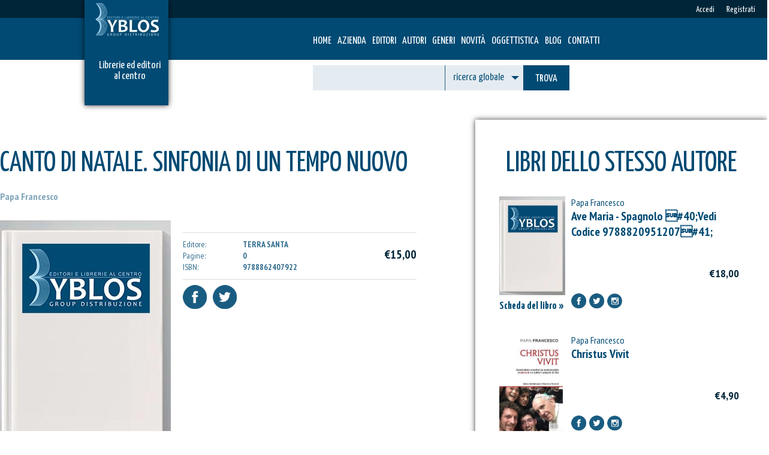

--- FILE ---
content_type: text/html; charset=utf-8
request_url: https://www.byblosdistribuzione.it/SchedaLibro.aspx?Id=9788862407922
body_size: 17478
content:


<!DOCTYPE html>

<html xmlns="https://www.w3.org/1999/xhtml">
<head id="Head1"><meta charset="utf-8" /><meta http-equiv="Content-Type" content="text/html" /><title>

</title><link href="css/Byblos.css" rel="stylesheet" /><link href="https://fonts.googleapis.com/css?family=Yanone+Kaffeesatz:400,700" rel="stylesheet" /><link href="https://fonts.googleapis.com/css?family=PT+Sans+Narrow:400,700" rel="stylesheet" /><link href="Script/slick/slick.css" rel="stylesheet" /><link href="Script/slick/slick-theme.css" rel="stylesheet" /><link href="Script/jquery-ui/jquery-ui-themes-1.12.1/jquery-ui.css" rel="stylesheet" /><link href="Script/jquery-ui/jquery-ui-themes-1.12.1/themes/base/theme.css" rel="stylesheet" />
<script src="Script/jquery-3.3.1.min.js"></script>
<script src="Script/jquery-ui/jquery-ui-1.12.1/jquery-ui.js"></script>

<script src="Script/Byblios.js"></script>
<script src="Script/slick/slick.min.js"></script>

<script type="text/javascript" >
    $(document).ready(function () {
        $('.slider-for').slick({
            dots: false,
            arrows: true,
            infinite: true,
            adaptiveHeight: true,
            speed: 300,
            slidesToShow: 1,
            slidesToScroll: 1,
            autoplay: true,
            autoplaySpeed: 2000
        });
    });
</script>
</head>
<body>
    <form name="form1" method="post" action="SchedaLibro.aspx?Id=9788862407922" id="form1">
<div>
<input type="hidden" name="__VIEWSTATE" id="__VIEWSTATE" value="/[base64]/[base64]/[base64]/[base64]/xM8ZGl2IHN0eWxlPSJmbG9hdDpsZWZ0O21heC13aWR0aDoyMDBweDtoZWlnaHQ6MzA1cHg7b3ZlcmZsb3c6aGlkZGVuO21hcmdpbi1yaWdodDozMnB4O2N1cnNvcjpwb2ludGVyOyIgb25jbGljaz0id2luZG93Lm9wZW4oJ1NjaGVkYUxpYnJvLmFzcHg/[base64]/[base64]/[base64]/[base64]/[base64]/[base64]/[base64]/[base64]/[base64]/[base64]/[base64]/[base64]/[base64]/[base64]" />
</div>

<div>

	<input type="hidden" name="__VIEWSTATEGENERATOR" id="__VIEWSTATEGENERATOR" value="350A2223" />
	<input type="hidden" name="__EVENTVALIDATION" id="__EVENTVALIDATION" value="/wEWEgLp7qfjCAKNqun7CAKx1qyzBgKiq5ioCALtm73qCQK1x+K/DwKOrYH6DQKB+JxIAtT3sfMJAoyP7JAFAqKWzKcMAvOUobAKApCYnnMCgM3wnQwCw4XP/AUCifXE8A8CmPz9QQK6t9XxBzurUSsgLffDsslF7Fy7wpJAA1yb" />
</div>
        <div id="divMenuHeader" style="max-width:1280px;height:30px;margin:0 auto;background-color:#002539;"><div style="position:relative;z-index:100;float:right;margin-right:20px;margin-top:8px;" ><a href="AccediRegistrati.aspx?Funz=Registrati" class="LinkHeader" >Registrati</a></div><div style="position:relative;z-index:100;float:right;margin-right:20px;margin-top:8px;" ><a href="AccediRegistrati.aspx?Funz=Accedi" class="LinkHeader" >Accedi</a></div></div>
<div style="max-width:1280px;height:70px;margin:0 auto;background-color:#004A73;" >
    <div style="margin-left:40%;padding-top:30px;">
        <div style="position:relative;z-index:100;float:left;margin-left:10px;"><a href="Home.aspx" class="LinkMenu" >HOME</a></div>
        <div style="position:relative;z-index:100;float:left;margin-left:10px;"><a href="Azienda.aspx" class="LinkMenu" >Azienda</a></div>
        <div style="position:relative;z-index:100;float:left;margin-left:10px;"><a href="Editori.aspx" class="LinkMenu" >Editori</a></div>
        <div style="position:relative;z-index:100;float:left;margin-left:10px;"><a href="Autori.aspx" class="LinkMenu" >Autori</a></div>
        <div style="position:relative;z-index:100;float:left;margin-left:10px;"><a href="Generi.aspx" class="LinkMenu" >Generi</a></div>
        <div style="position:relative;z-index:100;float:left;margin-left:10px;"><a href="ElencoLibri.aspx?Filtro=Novita" class="LinkMenu" >Novità</a></div>
<!--        <div style="position: relative; z-index: 100; float: left; margin-left: 10px;"><a href="Promozioni.aspx" class="LinkMenu">Promozioni</a></div>-->
        <div style="position:relative;z-index:100;float:left;margin-left:10px;"><a href="Oggettistica.aspx" class="LinkMenu" >Oggettistica</a></div>
        <div style="position:relative;z-index:100;float:left;margin-left:10px;"><a href="Blog.aspx" class="LinkMenu" >Blog</a></div>
        <div style="position:relative;z-index:100;float:left;margin-left:10px;"><a href="DoveSiamoContatti.aspx" class="LinkMenu" >Contatti</a></div>
        <div style="clear:both;height:1px;">&nbsp;</div>
    </div>
</div>
<div style="max-width:1280px;height:60px;margin:0 auto;background-color:#ffffff;" >
    <div style="position:relative;z-index:100;padding-top:9px;margin-left:40%;">
        <div style="width:600px;" >
            <div style="float:left;margin-left:10px;"class="tooltip" ><input name="inputTestoDaCercare" type="text" id="inputTestoDaCercare" onkeypress="return caratteriok(event,'&quot; 0123456789qwertyuiopasdfghjklzxcvbnmQWERTYUIOPASDFGHJKLZXCVBNMèéòàùì');" onkeydown="javascript:if(event.keyCode==13){if($('#inputTestoRicerca').val()!=''){InoltraRicerca($('#inputTestoDaCercare').val(),$('#selectCampoRicerca').val());}}" style="width:180px;height:42px;font-size:18px;" class="inputTesto" /><span class="tooltiptext">Per ricerche esatte racchiudere il testo tra apici (es. "titolo esatto")</span></div>
            <div id="divSelectCampoRicerca" style="float:left;border-left:1px solid #195C81;"><select name="selectCampoRicerca" id="selectCampoRicerca" style="width:130px;height:42px;font-size:18px;" class="inputTesto">
	<option selected="selected" value="0">ricerca globale</option>
	<option value="6">cerca novit&#224;</option>
	<option value="1">cerca libri</option>
	<option value="2">cerca autori</option>
	<option value="3">cerca editori</option>
	<option value="4">cerca generi</option>
	<option value="5">cerca nel blog</option>
</select></div>
            <div style="float:left;" class="Pulsante" onclick="InoltraRicerca($('#inputTestoDaCercare').val(),$('#selectCampoRicerca').val());" >TROVA</div>
            <div style="clear:both;height:1px;">&nbsp;</div>
        </div>
        <div style="clear:both;height:1px;">&nbsp;</div>
    </div>
</div><div style="position:absolute;top:0px;width:100%;margin:0 auto;">
    <div style="position:relative;z-index:100;margin-left:11%;margin-top:-30px;width:140px;height:176px;background-color:#004A73;-webkit-box-shadow: 0px 0px 9px 0px rgba(0,0,0,0.75);-moz-box-shadow: 0px 0px 9px 0px rgba(0,0,0,0.75); box-shadow: 0px 0px 9px 0px rgba(0,0,0,0.75);" >
        <div style="margin-left:12px;margin-top:30px;"><a href="Home.aspx" style="border:0;"><img src="Img/GUI/logo_Byblos_home.jpg" /></a></div>
        <div style="margin-left:12px;margin-top:30px;font-size:18px;color:#ffffff;text-align:center;">Librerie ed editori<br />al centro</div>
    </div>
</div>

        <div id="divBreadcrumbs" style="height:40px;" >&nbsp;</div>
        <div style="max-width:1280px;height:60px;margin:50px auto 0;" >
            <div style="float:left;width:698px;background-color:#ffffff;">
                <div id="divSchedaLibro"><div class="TitoloSezione" >Canto Di Natale. Sinfonia Di Un Tempo Nuovo</div><div style="clear:both;height:20px;" >&nbsp;</div><div style="float:left;" class="AutoreSchedaLibro" >Papa Francesco</div><div style="clear:both;height:30px;" >&nbsp;</div><div style="float:left;" >    <div style="width:285px;height:425px;overflow:hidden;"><img style="height:425px;" src="IMG/Prodotti/iconaLibroNoPhoto.jpg" /></div></div><div style="float:left;margin-left:20px;width:390px;" >    <div class="SottoTitoloLibroScheda" ></div>    <div style="width:390px;" class="TestoLibroScheda" ></div>    <div style="border-top:1px solid #dbdbdb;border-bottom:1px solid #dbdbdb;margin-top:20px;padding: 10px 0;width:390px;" ><div style="float:left;width:100px;" class="TitoloParametroScheda" >Editore:</div><div style="float:left;width:200px;" class="ValoreParametroScheda" >TERRA SANTA</div><div style="clear:both;height:1px;">&nbsp;</div><div style="float:left;width:100px;" class="TitoloParametroScheda" >Pagine:</div><div style="float:left;width:200px;" class="ValoreParametroScheda" >0</div><div style="clear:both;height:1px;">&nbsp;</div><div style="float:left;width:100px;" class="TitoloParametroScheda" >ISBN:</div><div style="float:left;width:200px;" class="ValoreParametroScheda" >9788862407922</div><div style="clear:both;height:1px;">&nbsp;</div><div style="float:right;margin-top:-44px;" ><div class="PrezzoCopertinaScheda" >€15,00</div></div>    </div><div style="clear:both;height:10px;">&nbsp;</div><div style="float:left;cursor:pointer;margin-top:2px;" onmouseover="tabOver(this)" onmouseout="tabOut(this)" onclick="javascript:window.open('https://www.facebook.com/sharer/sharer.php?u=http%3A%2F%2Fwww.byblosdistribuzione.it/Schedalibro.aspx?Id=9788862407922', true, 'height=00,width=500')" ><Img src="Img/GUI/IconaSocialSharerFacebook_normal.png" style="margin-top:-3px;" /></div><div style="float:left;cursor:pointer;margin-top:2px;margin-left:10px;" onmouseover="tabOver(this)" onmouseout="tabOut(this)" onclick="javascript:window.open('http://twitter.com/share?text=Canto Di Natale. Sinfonia Di Un Tempo Nuovo di Papa Francesco | Byblos distribuzione&url=http%3A%2F%2Fwww.byblosdistribuzione.it/Schedalibro.aspx?Id=9788862407922', true, 'height=500,width=500')" ><Img src="Img/GUI/IconaSocialSharerTwitter_normal.png" style="margin-top:-3px;" /></div><div style="clear:both;height:1px;" >&nbsp;</div></div></div>

                <div style="clear:both;height:10px;">&nbsp;</div>
                <div style="margin-top:50px;" >
                    <div style="float:left;text-transform:uppercase;font-size:48px;color:#004a73">Novità</div>
                    <div style="float:right;margin-top:24px;"><a href="ElencoLibri.aspx?Filtro=Novita" class="LinkSezione" >Vedi tutte le novità »</a></div>
                    <div style="clear:both;height:1px;">&nbsp;</div>
                    <div style="margin-top:-10px;border-bottom: 2px solid #dbdbdb;" >&nbsp;</div>
                    <div id="divLibriNovita" style="margin-top:20px;"><div id="divLibroNovita9791281561618" style="float:left;max-width:200px;height:305px;overflow:hidden;margin-right:28px;cursor:pointer;" onclick="window.open('SchedaLibro.aspx?Id=9791281561618','_self');" >
<div style="width:120px;margin-left:0px;" >
    <div style="width:110px;height:165px;overflow:hidden;" ><img style="height:165px;" src="IMG/Prodotti/9791281561618.jpg" /></div>
</div>
<div style="width:200px;overflow:hidden;" >
<div style="height:20px;overflow:hidden;" >
<div style="" class="AutoriLibroAnteprima" >di Meucci Francesco</div>
</div>
<div style="clear:both;height:1px;" >&nbsp;</div>
<div class="TitoloLibroAnteprima" style="max-height:52px;overflow:hidden;" >La Napoli Del Futuro</div>
<div style="height:20px;overflow:hidden;" class="AutoriLibroAnteprima" >Editore: IOD EDIZIONI</div>    <div style="float:left;margin-top:5x;" class="PrezzoCopertinaLibroAnteprima" >€15,00</div></div>
</div>
<div id="divLibroNovita9791281561526" style="float:left;max-width:200px;height:305px;overflow:hidden;margin-right:28px;cursor:pointer;" onclick="window.open('SchedaLibro.aspx?Id=9791281561526','_self');" >
<div style="width:120px;margin-left:0px;" >
    <div style="width:110px;height:165px;overflow:hidden;" ><img style="height:165px;" src="IMG/Prodotti/9791281561526.jpg" /></div>
</div>
<div style="width:200px;overflow:hidden;" >
<div style="height:20px;overflow:hidden;" >
<div style="" class="AutoriLibroAnteprima" >di Aa.Vv.</div>
</div>
<div style="clear:both;height:1px;" >&nbsp;</div>
<div class="TitoloLibroAnteprima" style="max-height:52px;overflow:hidden;" >Scriptura. Premio Artistico Letterario Internazionale 2025</div>
<div style="height:20px;overflow:hidden;" class="AutoriLibroAnteprima" >Editore: IOD EDIZIONI</div>    <div style="float:left;margin-top:5x;" class="PrezzoCopertinaLibroAnteprima" >€15,00</div></div>
</div>
<div id="divLibroNovita9791281561472" style="float:left;max-width:200px;height:305px;overflow:hidden;margin-right:28px;cursor:pointer;" onclick="window.open('SchedaLibro.aspx?Id=9791281561472','_self');" >
<div style="width:120px;margin-left:0px;" >
    <div style="width:110px;height:165px;overflow:hidden;" ><img style="height:165px;" src="IMG/Prodotti/9791281561472.jpg" /></div>
</div>
<div style="width:200px;overflow:hidden;" >
<div style="height:20px;overflow:hidden;" >
<div style="" class="AutoriLibroAnteprima" >di Iurillo Vincenzo</div>
</div>
<div style="clear:both;height:1px;" >&nbsp;</div>
<div class="TitoloLibroAnteprima" style="max-height:52px;overflow:hidden;" >Il “Sistema Sorrento”</div>
<div style="height:20px;overflow:hidden;" class="AutoriLibroAnteprima" >Editore: IOD EDIZIONI</div>    <div style="float:left;margin-top:5x;" class="PrezzoCopertinaLibroAnteprima" >€15,00</div></div>
</div>
<div style="clear:both;height:20px;" >&nbsp;</div></div>
                    <div style="clear:both;height:10px;">&nbsp;</div>
                </div>
                <div style="margin-top:50px;" >
                    <div style="float:left;text-transform:uppercase;font-size:48px;color:#004a73">I più letti</div>
                    <div style="float:right;margin-top:24px;"><a href="Blog.aspx" class="LinkSezione" >Vedi tutti i più letti »</a></div>
                    <div style="clear:both;height:1px;">&nbsp;</div>
                    <div style="margin-top:-10px;border-bottom: 2px solid #dbdbdb;" >&nbsp;</div>
                    <div id="divLibriPiuLetti" style="margin-top:20px;"><div style="float:left;max-width:200px;height:305px;overflow:hidden;margin-right:32px;cursor:pointer;" onclick="window.open('SchedaLibro.aspx?Id=9788881992089','_self');" >
<div style="width:120px;margin-left:0px;" >
    <div style="width:110px;height:165px;overflow:hidden;" ><img style="height:165px;" src="IMG/Prodotti/9788881992089.jpg" /></div>
</div><div style="width:200px;overflow:hidden;" >
<div style="height:20px;overflow:hidden;" >
</div>
<div style="clear:both;height:1px;" >&nbsp;</div>
<div class="TitoloLibroAnteprima" style="max-height:52px;overflow:hidden;" >Calendario Di Frate Indovino 2026 Edizione Straordinaria</div>
<div style="height:20px;overflow:hidden;" class="AutoriLibroAnteprima" >Editore: FRATE INDOVINO EDIZIONI</div><div style="margin-top:5px;" class="PrezzoCopertinaLibroAnteprima" >€5,00</div></div>
</div>
<div style="float:left;max-width:200px;height:305px;overflow:hidden;margin-right:32px;cursor:pointer;" onclick="window.open('SchedaLibro.aspx?Id=9791256392193','_self');" >
<div style="width:120px;margin-left:0px;" >
    <div style="width:110px;height:165px;overflow:hidden;" ><img style="height:165px;" src="IMG/Prodotti/9791256392193.jpg" /></div>
</div><div style="width:200px;overflow:hidden;" >
<div style="height:20px;overflow:hidden;" >
</div>
<div style="clear:both;height:1px;" >&nbsp;</div>
<div class="TitoloLibroAnteprima" style="max-height:52px;overflow:hidden;" >Sulla Tua Parola Luglio Agosto 2025</div>
<div style="height:20px;overflow:hidden;" class="AutoriLibroAnteprima" >Editore: EDITRICE SHALOM</div><div style="margin-top:5px;" class="PrezzoCopertinaLibroAnteprima" >€5,00</div></div>
</div>
<div style="float:left;max-width:200px;height:305px;overflow:hidden;margin-right:32px;cursor:pointer;" onclick="window.open('SchedaLibro.aspx?Id=9791256391813','_self');" >
<div style="width:120px;margin-left:0px;" >
    <div style="width:110px;height:165px;overflow:hidden;" ><img style="height:165px;" src="IMG/Prodotti/9791256391813.JPG" /></div>
</div><div style="width:200px;overflow:hidden;" >
<div style="height:20px;overflow:hidden;" >
</div>
<div style="clear:both;height:1px;" >&nbsp;</div>
<div class="TitoloLibroAnteprima" style="max-height:52px;overflow:hidden;" >Sulla Tua Parola Maggio Giugno 2025</div>
<div style="height:20px;overflow:hidden;" class="AutoriLibroAnteprima" >Editore: EDITRICE SHALOM</div><div style="margin-top:5px;" class="PrezzoCopertinaLibroAnteprima" >€5,00</div></div>
</div>
<div style="clear:both;height:20px;" >&nbsp;</div>
</div>
                    <div style="clear:both;height:10px;">&nbsp;</div>
                </div>
                <div style="border-bottom: 2px solid #dbdbdb;margin-top:50px;" >
                    <div style="float:left;text-transform:uppercase;font-size:48px;color:#004a73">Post dal blog</div>
                    <div style="float:right;margin-top:24px;"><a href="Blog.aspx" class="LinkSezione" >Vai al blog »</a></div>
                    <div style="clear:both;height:10px;">&nbsp;</div>
                </div>
                <div id="divAnteprimaArticoliBlog"><div style="cursor:pointer;margin-left:-2px;margin-top:20px;border:2px solid #ffffff;" onmouseover="javascript:this.style.border='2px solid #7FA4B9'" onmouseout="javascript:this.style.border='2px solid #ffffff'" onclick="javascript:window.open('ArticoloBlog.aspx?Id=310','_self');" >
    <div style="float:left;width:200px;height:120px;overflow:hidden;" ><img src="Img/Blog/ImgPost-310-1.jpg" style="width:200px;" /></div>
    <div style="float:left;width:484px;height:50px;margin-left:10px;" >
       <div style="float:left;width:340px;height:50px;" class="TitoloArticolo" >EDITORI DISTRIBUITI</div>
       <div style="float:right;margin-top:2px;" class="DataArticolo" >05/01/2026</div>
       <div style="clear:both;height:1px;" >&nbsp;</div>
       <div style="width:488px;height:44px;" class="TestoArticolo" >Di seguito l'elenco degli editori promossi e distribuiti con zone di competenza.&nbsp;
&nbsp;



Elenco EDITORI
ZONE di competenza


ACCADEMIA VIVARIUM NOVUM
Esclusiva nazionale


ADI-MEDIA
Esclusiva nazionale


ALISE
Esclusiva nazionale


ANTONIANUM
Esclusiva nazionale


ASSOCIAZIONE CASA EDITRICE MARIANA
Esclusiva nazionale


ASSOCIAZIONE CULTURALE AMEN
Esclusiva nazionale


BORLA
Senza esclusiva nazionale


CENTRO LIT.</div>
    </div>
    <div style="clear:both;height:1px;" >&nbsp;</div>
       <div style="float:right;margin-top:-20px;" ><a href="ArticoloBlog.aspx?Id=310" class="LinkArticolo" >Leggi post »</a></div>
</div>
<div style="cursor:pointer;margin-left:-2px;margin-top:20px;border:2px solid #ffffff;" onmouseover="javascript:this.style.border='2px solid #7FA4B9'" onmouseout="javascript:this.style.border='2px solid #ffffff'" onclick="javascript:window.open('ArticoloBlog.aspx?Id=308','_self');" >
    <div style="float:left;width:200px;height:120px;overflow:hidden;" ><img src="Img/Blog/ImgPost-308-1.jpg" style="width:200px;" /></div>
    <div style="float:left;width:484px;height:50px;margin-left:10px;" >
       <div style="float:left;width:340px;height:50px;" class="TitoloArticolo" >Comunicazione Editori cessata distribuzione</div>
       <div style="float:right;margin-top:2px;" class="DataArticolo" >05/01/2026</div>
       <div style="clear:both;height:1px;" >&nbsp;</div>
       <div style="width:488px;height:44px;" class="TestoArticolo" >Monterotondo, 05/01/2026
Gentile libraio,&nbsp;si comunica che il 31 dicembre 2025 &egrave; cessata la distribuzione dei seguenti editori:

ADP&nbsp;</div>
    </div>
    <div style="clear:both;height:1px;" >&nbsp;</div>
       <div style="float:right;margin-top:-20px;" ><a href="ArticoloBlog.aspx?Id=308" class="LinkArticolo" >Leggi post »</a></div>
</div>
<div style="cursor:pointer;margin-left:-2px;margin-top:20px;border:2px solid #ffffff;" onmouseover="javascript:this.style.border='2px solid #7FA4B9'" onmouseout="javascript:this.style.border='2px solid #ffffff'" onclick="javascript:window.open('ArticoloBlog.aspx?Id=288','_self');" >
    <div style="float:left;width:200px;height:120px;overflow:hidden;" ><img src="Img/Blog/ImgPost-288-1.jpg" style="width:200px;" /></div>
    <div style="float:left;width:484px;height:50px;margin-left:10px;" >
       <div style="float:left;width:340px;height:50px;" class="TitoloArticolo" >Rete Promozionale Agenti Byblos Distribuzione</div>
       <div style="float:right;margin-top:2px;" class="DataArticolo" >31/12/2025</div>
       <div style="clear:both;height:1px;" >&nbsp;</div>
       <div style="width:488px;height:44px;" class="TestoArticolo" >




Rete Promozionale Agenti Byblos Distribuzione
TUTTO IL TERRITORIO NAZIONALE - CITTA' DEL VATICANO - S.MARINO
- LOMBARDIA. VALLE D&rsquo;AOSTA,</div>
    </div>
    <div style="clear:both;height:1px;" >&nbsp;</div>
       <div style="float:right;margin-top:-20px;" ><a href="ArticoloBlog.aspx?Id=288" class="LinkArticolo" >Leggi post »</a></div>
</div>
</div>
            </div>
            <div style="float:right; max-width:487px;">
                <div id="divLibriStessoAutore" style="margin-top:-50px; -webkit-box-shadow: 0px 0px 9px 0px rgba(0,0,0,0.75);-moz-box-shadow: 0px 0px 9px 0px rgba(0,0,0,0.75); box-shadow: 0px 0px 9px 0px rgba(0,0,0,0.75);"><div style="text-transform:uppercase;font-size:48px;color:#004a73; text-align:center;padding:50px 0 20px;" >Libri dello stesso autore</div><div style="margin-top:10px;width:490px;height:200px;overflow:hidden;" ><div style="float:left;width:120px;margin-left:40px;" >    <div style="width:110px;height:165px;overflow:hidden;" ><img style="height:165px;" src="IMG/Prodotti/iconaLibroNoPhoto.jpg" /></div>    <div style="margin-top:10px;" ><a href="SchedaLibro.aspx?Id=9788415980766" class="LinkSezione" >Scheda del libro »</a></div></div><div style="float:left;position:relative;width:280px;" ><div class="AutoriLibroAnteprima" >Papa Francesco</div><div class="TitoloLibroAnteprima" >Ave Maria - Spagnolo &#26;#40;Vedi Codice 9788820951207&#26;#41;</div>    <div style="text-align:right;margin-top:45px;" class="PrezzoCopertinaLibroAnteprima" >€18,00</div>    <div style="float:left;cursor:pointer;margin-top:25px;" onmouseover="tabOver(this)" onmouseout="tabOut(this)" ><Img src="Img/GUI/IconaSocialSharerFacebook_normal.png" style="width:25px;margin-top:-3px;" /></div>    <div style="float:left;cursor:pointer;margin-top:25px;margin-left:5px;" onmouseover="tabOver(this)" onmouseout="tabOut(this)" ><Img src="Img/GUI/IconaSocialSharerTwitter_normal.png" style="width:25px;margin-top:-3px;" /></div>    <div style="float:left;cursor:pointer;margin-top:25px;margin-left:5px;" onmouseover="tabOver(this)" onmouseout="tabOut(this)" ><Img src="Img/GUI/IconaSocialSharerInstagram_normal.png" style="width:25px;margin-top:-3px;" /></div>    <div style="clear:both;height:1px;" >&nbsp;</div></div><div style="clear:both;height:1px;" >&nbsp;</div></div><div style="clear:both;height:20px;" >&nbsp;</div><div style="margin-top:10px;width:490px;height:200px;overflow:hidden;" ><div style="float:left;width:120px;margin-left:40px;" >    <div style="width:110px;height:165px;overflow:hidden;" ><img style="height:165px;" src="IMG/Prodotti/9788810113790.jpg" /></div>    <div style="margin-top:10px;" ><a href="SchedaLibro.aspx?Id=9788810113790" class="LinkSezione" >Scheda del libro »</a></div></div><div style="float:left;position:relative;width:280px;" ><div class="AutoriLibroAnteprima" >Papa Francesco</div><div class="TitoloLibroAnteprima" >Christus Vivit</div>    <div style="text-align:right;margin-top:45px;" class="PrezzoCopertinaLibroAnteprima" >€4,90</div>    <div style="float:left;cursor:pointer;margin-top:25px;" onmouseover="tabOver(this)" onmouseout="tabOut(this)" ><Img src="Img/GUI/IconaSocialSharerFacebook_normal.png" style="width:25px;margin-top:-3px;" /></div>    <div style="float:left;cursor:pointer;margin-top:25px;margin-left:5px;" onmouseover="tabOver(this)" onmouseout="tabOut(this)" ><Img src="Img/GUI/IconaSocialSharerTwitter_normal.png" style="width:25px;margin-top:-3px;" /></div>    <div style="float:left;cursor:pointer;margin-top:25px;margin-left:5px;" onmouseover="tabOver(this)" onmouseout="tabOut(this)" ><Img src="Img/GUI/IconaSocialSharerInstagram_normal.png" style="width:25px;margin-top:-3px;" /></div>    <div style="clear:both;height:1px;" >&nbsp;</div></div><div style="clear:both;height:1px;" >&nbsp;</div></div><div style="clear:both;height:20px;" >&nbsp;</div><div style="margin-top:10px;width:490px;height:200px;overflow:hidden;" ><div style="float:left;width:120px;margin-left:40px;" >    <div style="width:110px;height:165px;overflow:hidden;" ><img style="height:165px;" src="IMG/Prodotti/iconaLibroNoPhoto.jpg" /></div>    <div style="margin-top:10px;" ><a href="SchedaLibro.aspx?Id=9788810204887" class="LinkSezione" >Scheda del libro »</a></div></div><div style="float:left;position:relative;width:280px;" ><div class="AutoriLibroAnteprima" >Papa Francesco</div><div class="TitoloLibroAnteprima" >Totum Amoris Est</div>    <div style="text-align:right;margin-top:45px;" class="PrezzoCopertinaLibroAnteprima" >€4,00</div>    <div style="float:left;cursor:pointer;margin-top:25px;" onmouseover="tabOver(this)" onmouseout="tabOut(this)" ><Img src="Img/GUI/IconaSocialSharerFacebook_normal.png" style="width:25px;margin-top:-3px;" /></div>    <div style="float:left;cursor:pointer;margin-top:25px;margin-left:5px;" onmouseover="tabOver(this)" onmouseout="tabOut(this)" ><Img src="Img/GUI/IconaSocialSharerTwitter_normal.png" style="width:25px;margin-top:-3px;" /></div>    <div style="float:left;cursor:pointer;margin-top:25px;margin-left:5px;" onmouseover="tabOver(this)" onmouseout="tabOut(this)" ><Img src="Img/GUI/IconaSocialSharerInstagram_normal.png" style="width:25px;margin-top:-3px;" /></div>    <div style="clear:both;height:1px;" >&nbsp;</div></div><div style="clear:both;height:1px;" >&nbsp;</div></div><div style="clear:both;height:20px;" >&nbsp;</div><div style="margin-top:10px;width:490px;height:200px;overflow:hidden;" ><div style="float:left;width:120px;margin-left:40px;" >    <div style="width:110px;height:165px;overflow:hidden;" ><img style="height:165px;" src="IMG/Prodotti/iconaLibroNoPhoto.jpg" /></div>    <div style="margin-top:10px;" ><a href="SchedaLibro.aspx?Id=9788810512579" class="LinkSezione" >Scheda del libro »</a></div></div><div style="float:left;position:relative;width:280px;" ><div class="AutoriLibroAnteprima" >Papa Francesco</div><div class="TitoloLibroAnteprima" >C`est La Confiance</div>    <div style="text-align:right;margin-top:45px;" class="PrezzoCopertinaLibroAnteprima" >€3,90</div>    <div style="float:left;cursor:pointer;margin-top:25px;" onmouseover="tabOver(this)" onmouseout="tabOut(this)" ><Img src="Img/GUI/IconaSocialSharerFacebook_normal.png" style="width:25px;margin-top:-3px;" /></div>    <div style="float:left;cursor:pointer;margin-top:25px;margin-left:5px;" onmouseover="tabOver(this)" onmouseout="tabOut(this)" ><Img src="Img/GUI/IconaSocialSharerTwitter_normal.png" style="width:25px;margin-top:-3px;" /></div>    <div style="float:left;cursor:pointer;margin-top:25px;margin-left:5px;" onmouseover="tabOver(this)" onmouseout="tabOut(this)" ><Img src="Img/GUI/IconaSocialSharerInstagram_normal.png" style="width:25px;margin-top:-3px;" /></div>    <div style="clear:both;height:1px;" >&nbsp;</div></div><div style="clear:both;height:1px;" >&nbsp;</div></div><div style="clear:both;height:20px;" >&nbsp;</div><div style="margin:30px auto 10px;text-align:center;"  ><a href="ElencoLibri.aspx?Filtro=Autore&FiltroIdAutore=1893" class="Pulsante" >VEDI TUTTI I LIBRI DELLO STESSO AUTORE</a></div><div style="clear:both;height:20px;" >&nbsp;</div></div>
                <div style="clear:both;height:20px;">&nbsp;</div>
                <div><img src="Img/GUI/Banner_cattura_clienti.jpg" /></div>
                <div style="width:425px;height:425px;padding:30px;margin-left:2px;margin-top:20px;-webkit-box-shadow: 0px 0px 9px 0px rgba(0,0,0,0.75);-moz-box-shadow: 0px 0px 9px 0px rgba(0,0,0,0.75); box-shadow: 0px 0px 9px 0px rgba(0,0,0,0.75);">
                    <div style="text-transform:uppercase;font-size:48px;color:#004a73;">Generi e argomenti</div>
                    <div id="divElencoGeneri" style="margin-top:10px;"><div style="float:left;width:200px;margin-top:15px;" ><a href="ElencoLibri.aspx?Filtro=Genere&FiltroIdGenere=0001" class="LinkGenere" >Adolescenza</a></div><div style="float:left;width:200px;margin-top:15px;" ><a href="ElencoLibri.aspx?Filtro=Genere&FiltroIdGenere=234" class="LinkGenere" >Aforismii</a></div><div style="float:left;width:200px;margin-top:15px;" ><a href="ElencoLibri.aspx?Filtro=Genere&FiltroIdGenere=0199" class="LinkGenere" >Agenda</a></div><div style="float:left;width:200px;margin-top:15px;" ><a href="ElencoLibri.aspx?Filtro=Genere&FiltroIdGenere=0002" class="LinkGenere" >Agiografia</a></div><div style="float:left;width:200px;margin-top:15px;" ><a href="ElencoLibri.aspx?Filtro=Genere&FiltroIdGenere=233" class="LinkGenere" >Agiografia</a></div><div style="float:left;width:200px;margin-top:15px;" ><a href="ElencoLibri.aspx?Filtro=Genere&FiltroIdGenere=0003" class="LinkGenere" >Annuario</a></div><div style="float:left;width:200px;margin-top:15px;" ><a href="ElencoLibri.aspx?Filtro=Genere&FiltroIdGenere=0004" class="LinkGenere" >Antropologia</a></div><div style="float:left;width:200px;margin-top:15px;" ><a href="ElencoLibri.aspx?Filtro=Genere&FiltroIdGenere=0164" class="LinkGenere" >Apocalisse</a></div><div style="float:left;width:200px;margin-top:15px;" ><a href="ElencoLibri.aspx?Filtro=Genere&FiltroIdGenere=202" class="LinkGenere" >Apologetica</a></div><div style="float:left;width:200px;margin-top:15px;" ><a href="ElencoLibri.aspx?Filtro=Genere&FiltroIdGenere=203" class="LinkGenere" >Apologetica Teologica</a></div><div style="float:left;width:200px;margin-top:15px;" ><a href="ElencoLibri.aspx?Filtro=Genere&FiltroIdGenere=0183" class="LinkGenere" >Archeologia</a></div><div style="float:left;width:200px;margin-top:15px;" ><a href="ElencoLibri.aspx?Filtro=Genere&FiltroIdGenere=0005" class="LinkGenere" >Arte</a></div><div style="float:left;width:200px;margin-top:15px;" ><a href="ElencoLibri.aspx?Filtro=Genere&FiltroIdGenere=0177" class="LinkGenere" >Arte E Fede</a></div><div style="float:left;width:200px;margin-top:15px;" ><a href="ElencoLibri.aspx?Filtro=Genere&FiltroIdGenere=0178" class="LinkGenere" >Ascetica</a></div><div style="float:left;width:200px;margin-top:15px;" ><a href="ElencoLibri.aspx?Filtro=Genere&FiltroIdGenere=0006" class="LinkGenere" >Assicurazioni</a></div><div style="float:left;width:200px;margin-top:15px;" ><a href="ElencoLibri.aspx?Filtro=Genere&FiltroIdGenere=249" class="LinkGenere" >Atti Convegno</a></div><div style="float:left;width:200px;margin-top:15px;" ><a href="ElencoLibri.aspx?Filtro=Genere&FiltroIdGenere=0007" class="LinkGenere" >Attualità</a></div><div style="float:left;width:200px;margin-top:15px;" ><a href="ElencoLibri.aspx?Filtro=Genere&FiltroIdGenere=0008" class="LinkGenere" >Attualità E Religione</a></div><div style="float:left;width:200px;margin-top:15px;" ><a href="ElencoLibri.aspx?Filtro=Genere&FiltroIdGenere=0009" class="LinkGenere" >Attualità, Educazione Alimenta</a></div><div style="float:left;width:200px;margin-top:15px;" ><a href="ElencoLibri.aspx?Filtro=Genere&FiltroIdGenere=0010" class="LinkGenere" >Attualità, Mondo Bancario</a></div></div>
                    <div style="float:right;margin-top:24px;"><a href="Generi.aspx" class="LinkSezione" >Vedi tutti i più generi »</a></div>
                </div>
            </div>
            <div style="clear:both;height:1px;">&nbsp;</div>

        </div>
        <div style="clear:both;height:1px;">&nbsp;</div>
                <div style="display:none;">
            <input name="varAggiungiACarrelloCodiceArticolo" type="text" id="varAggiungiACarrelloCodiceArticolo" />
            <input name="varAggiungiACarrelloCodicePromozione" type="text" id="varAggiungiACarrelloCodicePromozione" />
            <input name="varAggiungiACarrelloTitolo" type="text" id="varAggiungiACarrelloTitolo" />
            <input name="varAggiungiACarrelloImg1" type="text" id="varAggiungiACarrelloImg1" />
            <input name="varAggiungiACarrelloDescrizione" type="text" id="varAggiungiACarrelloDescrizione" />
            <input name="varAggiungiACarrelloQuantita" type="text" id="varAggiungiACarrelloQuantita" />
            <input name="varAggiungiACarrelloIVA" type="text" id="varAggiungiACarrelloIVA" />
            <input name="varAggiungiACarrelloPrezzoIE" type="text" id="varAggiungiACarrelloPrezzoIE" />
            <input name="Text1" type="text" id="Text1" />
            <input name="varAggiungiACarrelloAltezza" type="text" id="varAggiungiACarrelloAltezza" />
            <input name="varAggiungiACarrelloLarghezza" type="text" id="varAggiungiACarrelloLarghezza" />
            <input name="varAggiungiACarrelloProfondita" type="text" id="varAggiungiACarrelloProfondita" />
            <input name="varAggiungiACarrelloPeso" type="text" id="varAggiungiACarrelloPeso" />
            <input name="varVaiA" type="text" id="varVaiA" />
            <input type="submit" name="buttonAggiungiACarrello" value="" id="buttonAggiungiACarrello" />
        </div>

        
        <div id="CPW-popup" class="popup">
            <div class="popup-body"><img style="margin-top:-10px;" onclick="ChiudiOverlay();" class="popup-exit" src="img/GUI/IconaChiudi.png" />
                <div class="popup-content">
                    <div style="width:800px;">
                        <div style="width:760px;background-color:#195c81;color:#ffffff;font-size:24px;height:25px;padding:10px 0px 2px 20px;" class="TitoloOverlayCarrello" >IL MIO CARRELLO</div>
                        <div style="width:780px;background-color:#ffffff;padding-bottom:20px;" >
                            <div style="float:left;width:390px;margin-left:20px;" >
                                <div class="InfoOverlayCarrello" style="margin-top:10px;" >stai aggiungendo questo articolo:</div>
                                <div id="divOverlayArticoloAggiunto" class="ArticoloAggiuntoOverlayCarrello" style="margin-top:10px;">

                                    <div style="margin-top:10px;" >
                                        <div style="float:left;width:80px;"><img id="imgArticoloAggiuntoImg" src="#" style="width:70px;"/></div>
                                        <div style="float:left;margin-left:8px;width:270px;overflow:hidden;">
                                            <div>Codice: <span id="spanArticoloAggiuntoCodice" ></span></div>
                                            <div style="margin-top:5px;" ><span id="spanArticoloAggiuntoTitolo" style="width:270px;" ></span></div>
                                            <div style="margin-top:8px;" >Confezione da <span id="spanArticoloAggiuntoPezziConfezione" ></span> pezzi</div>
                                            <div style="margin-top:8px;" >
                                                <div style="float:left;margin-top:7px;height:30px;">Quantità:</div>
                                                <div style="float:left;margin-top:0;height:30px;margin-left:5px;"><input id="inputQuantitaOverlayCarrello" onkeypress="return caratteriok(event,'0123456789');" style="width:20px;height:24px;vertical-align:top;" /></div>
                                                <div style="float:right;margin-top:7px;height:30px;">Prezzo: <strong><span id="spanArticoloAggiuntoPrezzo" ></span></strong></div>
                                                <div style="clear:both;height:1px;">&nbsp;</div>

                                            </div>
                                        </div>
                                        <div style="clear:both;height:1px;">&nbsp;</div>
                                    </div>

                                </div>
                                <div class="Pulsante" style="width:200px;margin-top:20px;text-align:center;" onclick="javascript:$('#varAggiungiACarrelloQuantita').val($('#inputQuantitaOverlayCarrello').val());$('#varVaiA').val('Home');$('#buttonAggiungiACarrello').click();" >CONTINUA GLI ACQUISTI</div>
                                <div class="Pulsante" style="width:200px;margin-top:5px;text-align:center;" onclick="javascript:$('#varAggiungiACarrelloQuantita').val($('#inputQuantitaOverlayCarrello').val());$('#varVaiA').val('Carrello');$('#buttonAggiungiACarrello').click();" >VAI AL CARRELLO</div>
                                <div class="Pulsante" style="width:200px;margin-top:5px;text-align:center;" onclick="javascript:$('#varAggiungiACarrelloQuantita').val($('#inputQuantitaOverlayCarrello').val());$('#varVaiA').val('Checkout');$('#buttonAggiungiACarrello').click();" >PROCEDI E PAGA</div>
                            </div>
                            <div style="float:right;width:300px;margin-right:20px;text-align:left;" >
                                <div id="divOverlayRiepilogoCarrello_Header" class="InfoOverlayCarrello" style="margin-top:10px;height:20px"><div>Attualmente il tuo carrello è vuoto.</div></div>
                                <div id="divOverlayRiepilogoCarrello_Corpo" style="max-height:280px;margin-top:10px;padding:10px 0;overflow-y:auto;border:1px solid #d0d0d0;display:none;">nbsp;</div>
                                <div id="divOverlayRiepilogoCarrello_Footer" class="InfoOverlayCarrello" style="height:20px;display:none;">nbsp;</div>
                            </div>
                            <div style="clear:both;height:1px;" >&nbsp;</div>   
                        </div>
                    </div>

                </div>
            </div>
        </div>
        <div class="popup-overlay" onclick="ChiudiOverlay();" ></div>
        <div style="max-width:1280px;height:325px;margin:50px auto 0;border-top:2px solid #b2c8d5;" >
    <div style="max-width:1028px;margin:40px auto 0px;">
        <div style="float:left;margin-left:10px;">
            <div class="TitoloPreFooter" >Iscrizione alla newsletter</div>
            <div style="margin-top:10px;"><input style="width:180px;height:42px;font-size:18px;" class="inputTesto" placeholder="inserisci indirizzo email" /></div>
            <div style="margin-top:15px;vertical-align:middle;">
                <input type="checkbox" id="test1" />
                <label for="test1" class="TestoChiaroPreFooter" style="padding-top:4px;" >Ho preso visione della privacy policy</label>
            </div>
            <div style="margin-top:20px;width:180px;" class="Pulsante" >INVIA</div>
        </div>
        <div style="float:left;margin-left:100px;">
            <div class="TitoloPreFooter" >Byblos</div>
            <div style="margin-top:20px;" ><a href="Azienda.aspx" class="LinkPreFooter" >Azienda</a></div>
            <div style="margin-top:10px;" ><a href="Editori.aspx" class="LinkPreFooter" >Editori</a></div>
            <div style="margin-top:10px;" ><a href="Autori.aspx" class="LinkPreFooter" >Autori</a></div>
            <div style="margin-top:10px;" ><a href="ElencoLibri.aspx?Filtro=Novita" class="LinkPreFooter" >Novità</a></div>
            <div style="margin-top:10px;" ><a href="Promozioni.aspx" class="LinkPreFooter" >Promozioni</a></div>
            <div style="margin-top:10px;" ><a href="Blog.aspx" class="LinkPreFooter" >Blog</a></div>
        </div>
        <div style="float:left;margin-left:100px;">
            <div class="TitoloPreFooter" >Servizi/Info</div>
            <div style="margin-top:20px;" ><a href="Pagina.aspx?id=17" class="LinkPreFooter" >Editoria</a></div>
            <div style="margin-top:10px;" ><a href="Pagina.aspx?id=18" class="LinkPreFooter" >Distribuzione</a></div>
<!--            <div style="margin-top:10px;" ><a href="ElencoLibri.aspx?Filtro=Novita" class="LinkPreFooter" >Shop online</a></div>-->
            <div style="margin-top:10px;" ><a href="Pagina.aspx?id=19" class="LinkPreFooter" >Tempi di spedizione</a></div>
            <div style="margin-top:10px;" ><a href="Pagina.aspx?id=20" class="LinkPreFooter" >Metodi di Pagamento</a></div>
            <div style="margin-top:10px;" ><a href="Pagina.aspx?id=14" class="LinkPreFooter" >Termini e condizioni</a></div>
            <div style="margin-top:10px;" ><a href="Pagina.aspx?id=15" class="LinkPreFooter" >Privacy</a></div>
            <div style="margin-top:10px;" ><a href="Pagina.aspx?id=16" class="LinkPreFooter" >Informativa Cookies</a></div>
        </div>
        <div style="float:left;margin-left:100px;">
            <div class="TitoloPreFooter" >Contatti</div>
            <div style="margin-top:20px;" ><span class="TestoPreFooter" >sede legale:<br />Via dei Castani,116<br />00172 Roma (RM)</span></div>
            <div style="margin-top:10px;" ><span class="TestoPreFooter" >sede operativa:<br />Via E.Ramarini,31/33<br />00015 Monterotondo (RM)</span></div>
            <div style="margin-top:10px;" ><a href="tel:0699330936" class="LinkPreFooter" >tel. 06 99330936</a><br /><span class="TestoPreFooter" >fax. 06 99335606</span></div>
            <div style="margin-top:10px;" ><a href="mailto:info@byblosdistribuzione.it"class="LinkPreFooter" >e-mail info@byblosdistribuzione.it</a></div>
        </div>
    </div>
</div>
<div style="max-width:1280px;min-height:44px;margin:0 auto;background-color:#002539;" >
    <div style="max-width:1028px;margin:0 auto;">
        <div style="float:left;margin-top:12px;"><img src="Img/GUI/minilogo_Byblos.png" style="height:20px;" /></div>
        <div style="float:left;margin-top:17px;margin-left:10px;color:#AAD7F0;font-size:14px;" >© Byblos Group Distribuzione srl  —  P.IVA 14414911009</div>
        <div style="float:right;margin-top:15px;margin-left:10px;margin-right:15%;" >
            <div style="float:right;margin-left:10px;" ><a href="#" onmouseover="tabOver(this)" onmouseout="tabOut(this)" ><img src="Img/GUI/iconaSocial_Instagram_normal.jpg" style="height:15px;" /></a></div>
            <div style="float:right;margin-left:10px;" ><a href="#" onmouseover="tabOver(this)" onmouseout="tabOut(this)" ><img src="Img/GUI/iconaSocial_GooglePlus_normal.jpg" style="height:15px;" /></a></div>
            <div style="float:right;margin-left:10px;" ><a href="#" onmouseover="tabOver(this)" onmouseout="tabOut(this)" ><img src="Img/GUI/iconaSocial_facebook_normal.jpg" style="height:15px;" /></a></div>
            <div style="float:right;margin-left:10px;" ><a href="#" onmouseover="tabOver(this)" onmouseout="tabOut(this)" ><img src="Img/GUI/iconaSocial_Twitter_normal.jpg" style="height:15px;" /></a></div>
            <div style="float:right;margin-left:10px;" ><a href="#" onmouseover="tabOver(this)" onmouseout="tabOut(this)" ><img src="Img/GUI/iconaSocial_LinkedIn_normal.jpg" style="height:15px;" /></a></div>
            <div style="float:right;margin-top:0px;margin-left:10px;" ><a href="#" class="LinkFooter" >Privacy policy</a></div>
            <div style="clear:both;height:1px;">&nbsp;</div>
        </div>
        <div style="clear:both;height:1px;">&nbsp;</div>
    </div>
</div>
<div id="divAlertOK" style="position:relative;z-index:1000;" title="Titolo"></div>
</form>
</body>
</html>
 

--- FILE ---
content_type: text/css
request_url: https://www.byblosdistribuzione.it/css/Byblos.css
body_size: 3708
content:
body {font-family: 'Yanone Kaffeesatz', sans-serif;padding:0;margin:0;}

input {font-family: 'Yanone Kaffeesatz', sans-serif;}
select {font-family: 'Yanone Kaffeesatz', sans-serif;}
textarea {font-family: 'Yanone Kaffeesatz', sans-serif;}

/*Checkbox*/
/* Base for label styling */
[type="checkbox"]:not(:checked),
[type="checkbox"]:checked {position: absolute;left: -9999px;}
[type="checkbox"]:not(:checked) + label,
[type="checkbox"]:checked + label {position: relative;padding-left: 1.95em;cursor: pointer;}

/* checkbox aspect */
[type="checkbox"]:not(:checked) + label:before,
[type="checkbox"]:checked + label:before {content: '';position: absolute;left: 0; top: 0;width: 1.25em; height: 1.25em;background-color:#e5ecf1;/*border: 2px solid #ccc;border:#fff;border-radius: 4px;box-shadow: inset 0 1px 3px rgba(0,0,0,.1);*/}
/* checked mark aspect */
[type="checkbox"]:not(:checked) + label:after,
[type="checkbox"]:checked + label:after {content: '✔';position: absolute;top: .07em;left: .1em;/*top: .2em; left: .275em;*/font-size: 1.4em;line-height: 0.8;/*color: #09ad7e;*/transition: all .2s;/*font-family: Helvetica, Arial, sans-serif;*/}
/* checked mark aspect changes */
[type="checkbox"]:not(:checked) + label:after {opacity: 0;transform: scale(0);}
[type="checkbox"]:checked + label:after {opacity: 1;transform: scale(1);}
/* disabled checkbox */
[type="checkbox"]:disabled:not(:checked) + label:before,
[type="checkbox"]:disabled:checked + label:before {box-shadow: none;border-color: #bbb;background-color: #ddd;}
[type="checkbox"]:disabled:checked + label:after {color: #999;}
[type="checkbox"]:disabled + label {color: #aaa;}
/* accessibility */
[type="checkbox"]:checked:focus + label:before,
[type="checkbox"]:not(:checked):focus + label:before {border:0;/*border: 2px dotted blue;*/}

/* hover style just for information */
label:hover:before {border: 2px solid #4778d9!important;}
/*Checkbox*/


/*Placeholder*/
::-webkit-input-placeholder { /* Chrome/Opera/Safari */color: #195C81;}
::-moz-placeholder { /* Firefox 19+ */color: #195C81;}
:-ms-input-placeholder { /* IE 10+ */color: #195C81;}
:-moz-placeholder { /* Firefox 18- */color: #195C81;}
/*Placeholder*/

.slider-nav div{ text-align: center; display: block}
.slider-for div img,
.slider-nav div img{width:100%; float:left;}
.slider-for div h3,
.slider-nav div h4{float:left; width: 100%}
.slick-dots{bottom:-60px!important;}
.slick-dots li button:before{font-size: 17px!important;}
.slick-slider {
margin-bottom: 0px!important;
}
.slick-prev{left: -30px!important}
.slick-prev:before,
.slick-next:before{
color: #000!important;
}

/*Tooltip*/
.tooltip {
    position: relative;
    display: inline-block;
    /*border-bottom: 1px dotted black;*/
}

.tooltip .tooltiptext {
    visibility: hidden;
    width: 240px;
    background-color: #555;
    color: #fff;
    text-align: center;
    border-radius: 6px;
    padding: 5px 0;
    position: absolute;
    z-index: 1;
    top: 125%;
    left: 50%;
    margin-left: -120px;
    opacity: 0;
    transition: opacity 3s;
}

.tooltip .tooltiptext::after {
    content: "";
    position: absolute;
    bottom: 100%;
    left: 50%;
    margin-left: -5px;
    border-width: 5px;
    border-style: solid;
    border-color:  transparent transparent #555 transparent;
}

.tooltip:hover .tooltiptext {
    visibility: visible;
    opacity: 1;
}
/*Tooltip*/


div.Pulsante {height:28px;background-color:#004a73;border:0;vertical-align:middle;padding:14px 20px 0;font-size:18px;text-align:center;color:#ffffff;cursor:pointer;}
    div.Pulsante:hover {background-color: #aad7F0;color:#7fa4b9;}
a.Pulsante {height:28px;background-color:#004a73;border:0;vertical-align:middle;padding:14px 20px 12px;font-size:18px;text-align:center;color:#ffffff;cursor:pointer;text-decoration:none;}
    a.Pulsante:hover {background-color: #aad7F0;color:#7fa4b9;}

div.Pulsante2 {height:28px;background-color:#E5ECF1;border:0;vertical-align:middle;padding:14px 20px 0;font-size:18px;text-align:center;color:#ffffff;cursor:pointer;}
    div.Pulsante2:hover {background-color:#AAD7F0;}

div.PulsantePaginazioneQui {width:10px;height:20px;border-radius: 20px;background-color:#aad7F0;vertical-align:middle;margin:-5px 2px 0px;padding:5px 10px;font-size:18px;text-align:center;color:#7fa4b9;}
a.PulsantePaginazione {width:20px;height:20px;border-radius: 20px;background-color:#004a73;margin:0 2px;padding:5px 10px;vertical-align:middle;font-size:18px;text-align:center;color:#ffffff;cursor:pointer;border:0;text-decoration:none;}
    a.PulsantePaginazione:hover {background-color:#aad7F0;color:#7fa4b9;}


div.PulsanteLetteraQui {height:20px;background-color:#aad7F0;vertical-align:middle;margin:-5px 2px 0px;padding:4px 4px 1px;font-size:18px;text-align:center;color:#7fa4b9;}
a.PulsanteLettera {height:20px;color:#004a73;border:1px solid #004a73;margin:0 2px;padding:4px 4px 1px;vertical-align:middle;font-size:18px;text-align:center;cursor:pointer;text-decoration:none;}
    a.PulsanteLettera:hover {background-color:#aad7F0;color:#7fa4b9;}




a.LinkHeader {color: #ffffff;font-size: 14px;text-decoration:none;}
    a.LinkHeader:hover {color: #AAD7F0;}
a.LinkMenu {color: #ffffff;font-size: 18px;text-decoration:none; text-transform:uppercase;}
    a.LinkMenu:hover {color: #AAD7F0;}

a.LinkFooter {color: #AAD7F0;font-size: 14px;text-decoration:none;}
    a.LinkFooter:hover {color: #ffffff;}

input.inputTesto {background-color:#e5ecf1;border:0;vertical-align:middle;padding:0px 20px;}
textarea.inputTesto {background-color:#e5ecf1;border:0;padding:10px 20px;}

div.inputTesto {background-color:#e5ecf1;border:0;vertical-align:middle;padding:0px 20px;}

/*select.inputTesto {
    background-color: #e5ecf1;
    border: 0;
    vertical-align: middle;
    padding: 0px 20px;
    background: url("https://image.ibb.co/iMeAJv/selectbox_arrow.png") right center no-repeat;
    appearance: none; -webkit-appearance: none; -moz-appearance: none;}
    */

select { display: block; padding: 10px 30px 10px 13px; max-width:100%; height:auto; border: 0;background-color: #e5ecf1; background-image: url('../Img/GUI/iconaFrecciaGiuSelect.png'); background-repeat: no-repeat; background-position-x:110px;background-position-y:18px; color: #195C81; font-size: 12px; line-height: 16px; appearance: none; -webkit-appearance: none; -moz-appearance: none; }
select option { padding: 0 4px; } /* for IE and Edge */ 
select::-ms-expand { display: none; } 
select:disabled::-ms-expand { background: #f60; }





div.TitoloSezione {text-transform:uppercase;font-size:48px;color:#004a73}
a.TitoloSezione {text-transform:uppercase;font-size:48px;color:#004a73}
    a.TitoloSezione:hover {color:#7FA4B9}
a.LinkSezione {font-weight:700;font-size:18px;color:#004a73;text-decoration:none;}
    a.LinkSezione:hover {color:#7FA4B9}


div.AutoreSchedaLibro {font-family: 'PT Sans Narrow', sans-serif;font-weight:700;font-size:16px;color:#7FA4B9}

div.TitoloArticolo {font-family: 'PT Sans Narrow', sans-serif;font-size:20px;color:#195C81;font-weight:700;}
div.SottotitoloArticolo {font-family: 'PT Sans Narrow', sans-serif;font-size:20px;color:#195C81;}
div.TestoArticolo {font-family: 'PT Sans Narrow', sans-serif;font-size:16px;color:#231F20;}
div.DataArticolo {font-family: 'PT Sans Narrow', sans-serif;font-size:16px;color:#7FA4B9;}
a.LinkArticolo {font-size:16px;color:#195C81; font-weight:700;text-decoration:none;}
    a.LinkArticolo:hover {color:#7FA4B9}

a.LinkGenereGrande {font-family: 'PT Sans Narrow', sans-serif;font-size:20px;font-weight:700;color:#195C81;text-decoration:none;}
    a.LinkGenereGrande:hover {color: #7FA4B9;}
a.LinkGenere {font-family: 'PT Sans Narrow', sans-serif;font-size:14px;font-weight:700;color:#195C81;text-decoration:none;}
    a.LinkGenere:hover {color: #7FA4B9;}

div.TitoloPreFooter {text-transform:uppercase;color:#002539;font-size:18px;}
.TestoChiaroPreFooter {color:#7FA4B9;font-size:16px;}
.TestoPreFooter {color:#195C81;font-size:16px;}
a.LinkPreFooter {color: #195C81;font-size: 16px;text-decoration:none;}
    a.LinkPreFooter:hover {color: #7FA4B9;}


/*SchedaLibro*/
div.SottoTitoloLibroScheda {font-family: 'PT Sans Narrow', sans-serif;font-weight:700;font-size:16px;color:#002539;}
div.TestoLibroScheda {font-family: 'PT Sans Narrow', sans-serif;font-size:16px;color:#002539;text-align:justify;}
div.NomeAutoreScheda {font-family: 'PT Sans Narrow', sans-serif;font-weight:700;font-size:16px;color:#326E8F;}
div.NoteAutoreScheda {font-family: 'PT Sans Narrow', sans-serif;font-size:16px;color:#326E8F;text-align:justify;}
div.TitoloParametroScheda {font-family: 'PT Sans Narrow', sans-serif;font-size:14px;color:#326E8F;}
div.ValoreParametroScheda {font-family: 'PT Sans Narrow', sans-serif;font-weight:700; font-size:14px;color:#326E8F;}
div.PrezzoCopertinaScheda {font-family: 'PT Sans Narrow', sans-serif;font-weight:700; font-size:20px;color:#002539;}
/*SchedaLibro*/


/*AnteprimaLibri*/
div.TitoloLibroAnteprima {font-family: 'PT Sans Narrow', sans-serif;font-weight:700;font-size:20px;color:#004a73}
div.AutoriLibroAnteprima {font-family: 'PT Sans Narrow', sans-serif;font-size:16px;color:#004a73}
div.GiacenzaLibroAnteprima {font-family: 'PT Sans Narrow', sans-serif;font-size:14px;color:#004a73}
div.PrezzoCopertinaLibroAnteprima {font-family: 'PT Sans Narrow', sans-serif;font-weight:700; font-size:18px;color:#002539;}
/*AnteprimaLibri*/


/*Pagine*/
div.TitoloArticoloPagine {font-family: 'PT Sans Narrow', sans-serif;font-size:48px;color:#195C81;font-weight:700;}
div.SottotitoloArticoloPagine {font-family: 'PT Sans Narrow', sans-serif;font-size:30px;color:#195C81;}
div.TestoArticoloPagine {font-family: 'PT Sans Narrow', sans-serif;font-size:24px;color:#231F20;}
/*Pagine*/


/*Carrello-Checkout*/
.CartProgBarTextThis {
    margin-top:0px;
    height:25px;
    padding: 14px 55px 3px 70px;
    font-family:'Yanone Kaffeesatz', sans-serif;
    font-size: 18px;
    color:#195C81;
    background-color: #E5ECF1;
}
.CartProgBarArrowThis {
    width: 0;
    height: 0;
    border-top: 21px solid transparent;
    border-left: 21px solid #E5ECF1;
    border-bottom: 21px solid transparent;
}
.CartProgBarTextPrev {
    margin-top:0px;
    height:25px;
    padding: 14px 55px 3px 70px;
    font-family:'Yanone Kaffeesatz', sans-serif;
    font-size: 18px;
    color:#ffffff;
    background-color: #195C81;
    cursor:pointer;
}
.CartProgBarTextNext {
    margin-top:0px;
    height:25px;
    padding: 14px 55px 3px 70px;
    font-family:'Yanone Kaffeesatz', sans-serif;
    font-size: 18px;
    color:#ffffff;
    background-color: #195C81;
    margin-left:-21px;
}

.CartProgBarArrowWhite {
    width: 0;
    height: 0;
    border-top: 21px solid transparent;
    border-left: 21px solid #ffffff;
    border-bottom: 21px solid transparent;
    margin-left:21px;
}
.CartProgBarArrowPrev {
    width: 0;
    height: 0;
    border-top: 21px solid transparent;
    border-left: 21px solid #195C81;
    border-bottom: 21px solid transparent;
}
.CartProgBarArrowNext {
    width: 0;
    height: 0;
    border-top: 21px solid transparent;
    border-left: 21px solid #195C81;
    border-bottom: 21px solid transparent;
}

div.PulsantePiuMeno {width:30px;height:20px;padding:2px 4px 6px;border-radius: 30px;background-color:#195c81;vertical-align:middle;font-size:30px;line-height:28px;text-align:center;color:#ffffff;cursor:pointer;border:0;}
    div.PulsantePiuMeno:hover {background-color:#aad7F0;color:#7fa4b9;}

div.VociTotaliCarrello {font-size:20px;}
div.TestoCarrello {font-size:20px;}

/*Carrello-Checkout*/



/*Overlay*/



        .popup-overlay {
            width: 100%;
            height: 100%;
            position: fixed;
            background: rgba(196, 196, 196, .85);
            top: 0;
            left: 100%;
            z-index: 100;
            opacity: 0;
            -ms-filter:"progid:DXImageTransform.Microsoft.Alpha(Opacity=0)";
            -webkit-transition: opacity .2s ease-out;
            -moz-transition: opacity .2s ease-out;
            -ms-transition: opacity .2s ease-out;
            -o-transition: opacity .2s ease-out;
            transition: opacity .2s ease-out;
        }
        .overlay .popup-overlay {
            opacity: 1;
            left: 0
        }
        .popup {
            position: fixed;
            top: 25%;
            left: 50%;
            z-index: -9999;
        }
        .popup .popup-body {
            /*background: #ffffff;
            background: -moz-linear-gradient(top, #ffffff 0%, #f7f7f7 100%);
            background: -webkit-gradient(linear, left top, left bottom, color-stop(0%, #ffffff), color-stop(100%, #f7f7f7));
            background: -webkit-linear-gradient(top, #ffffff 0%, #f7f7f7 100%);
            background: -o-linear-gradient(top, #ffffff 0%, #f7f7f7 100%);
            background: -ms-linear-gradient(top, #ffffff 0%, #f7f7f7 100%);
            background: linear-gradient(to bottom, #ffffff 0%, #f7f7f7 100%);
            filter: progid:DXImageTransform.Microsoft.gradient(startColorstr='#ffffff', endColorstr='#f7f7f7', GradientType=0);*/
            opacity: 0;
            min-height: 200px;
            height:350px;
            max-width: 870px;
            margin-left: -425px;
            padding: 0px;
            /*-ms-filter:"progid:DXImageTransform.Microsoft.Alpha(Opacity=0)";
            -webkit-transition: opacity .2s ease-out;
            -moz-transition: opacity .2s ease-out;
            -ms-transition: opacity .2s ease-out;
            -o-transition: opacity .2s ease-out;
            transition: opacity .2s ease-out;*/
            position: relative;
            /*-moz-box-shadow: 1px 2px 3px 1px rgb(185, 185, 185);
            -webkit-box-shadow: 1px 2px 3px 1px rgb(185, 185, 185);
            box-shadow: 1px 2px 3px 1px rgb(185, 185, 185);
            border: 1px solid #e9e9e9;*/
        }
        .popup.visible, .popup.transitioning {
            z-index: 9999;
        }
        .popup.visible .popup-body {
            opacity: 1;
            -ms-filter:"progid:DXImageTransform.Microsoft.Alpha(Opacity=100)";
        }
        .popup .popup-exit {
            cursor: pointer;
            display: block;
            width: 40px;
            height: 40px;
            position: absolute;
            top: -20px;
            right: -20px;
        }
        .popup-content p {
            font-size: 13px;
            text-align: justify;
        }
/*Oberlay*/